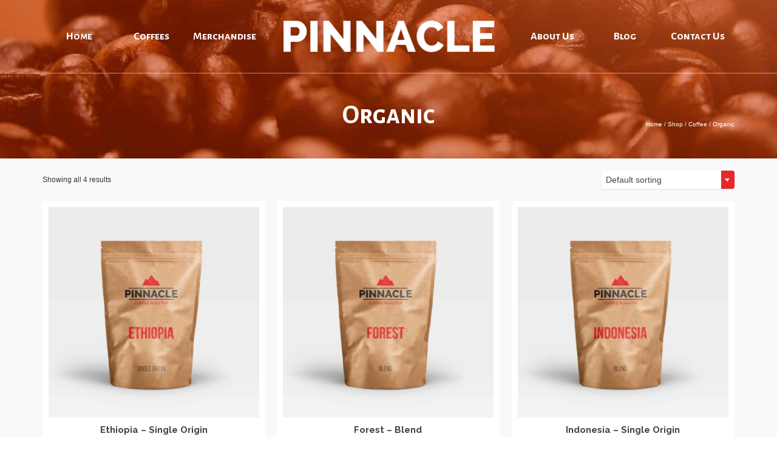

--- FILE ---
content_type: text/html; charset=UTF-8
request_url: https://demos.kadencewp.com/pinnacle-premium-2/product-category/coffee/organic-coffee/
body_size: 12788
content:
<!DOCTYPE html>
<!--[if lt IE 7]>      <html class="no-js lt-ie9 lt-ie8 lt-ie7" lang="en" itemscope="itemscope" itemtype="http://schema.org/WebPage"> <![endif]-->
<!--[if IE 7]>         <html class="no-js lt-ie9 lt-ie8" lang="en" itemscope="itemscope" itemtype="http://schema.org/WebPage"> <![endif]-->
<!--[if IE 8]>         <html class="no-js lt-ie9" lang="en" itemscope="itemscope" itemtype="http://schema.org/WebPage"> <![endif]-->
<!--[if gt IE 8]><!--> <html class="no-js" lang="en" itemscope="itemscope" itemtype="http://schema.org/WebPage"> <!--<![endif]-->
<head>
	<meta charset="UTF-8">
	<link rel="profile" href="https://gmpg.org/xfn/11">
	<meta name="viewport" content="width=device-width, initial-scale=1.0">
	<meta http-equiv="X-UA-Compatible" content="IE=edge">
	<title>Organic &#8211; Pinnacle</title>
<meta name='robots' content='max-image-preview:large' />
	<style>img:is([sizes="auto" i], [sizes^="auto," i]) { contain-intrinsic-size: 3000px 1500px }</style>
	<link rel="shortcut icon" type="image/x-icon" href="https://demos.kadencewp.com/pinnacle-premium-2/wp-content/uploads/sites/43/2014/09/favicon.png" /><link rel='dns-prefetch' href='//fonts.googleapis.com' />
<link rel="alternate" type="application/rss+xml" title="Pinnacle &raquo; Feed" href="https://demos.kadencewp.com/pinnacle-premium-2/feed/" />
<link rel="alternate" type="application/rss+xml" title="Pinnacle &raquo; Comments Feed" href="https://demos.kadencewp.com/pinnacle-premium-2/comments/feed/" />
<link rel="alternate" type="application/rss+xml" title="Pinnacle &raquo; Organic Category Feed" href="https://demos.kadencewp.com/pinnacle-premium-2/product-category/coffee/organic-coffee/feed/" />
<script type="861a90bd692be3e7da4349f0-text/javascript">
window._wpemojiSettings = {"baseUrl":"https:\/\/s.w.org\/images\/core\/emoji\/15.0.3\/72x72\/","ext":".png","svgUrl":"https:\/\/s.w.org\/images\/core\/emoji\/15.0.3\/svg\/","svgExt":".svg","source":{"concatemoji":"https:\/\/demos.kadencewp.com\/pinnacle-premium-2\/wp-includes\/js\/wp-emoji-release.min.js?ver=6.7.4"}};
/*! This file is auto-generated */
!function(i,n){var o,s,e;function c(e){try{var t={supportTests:e,timestamp:(new Date).valueOf()};sessionStorage.setItem(o,JSON.stringify(t))}catch(e){}}function p(e,t,n){e.clearRect(0,0,e.canvas.width,e.canvas.height),e.fillText(t,0,0);var t=new Uint32Array(e.getImageData(0,0,e.canvas.width,e.canvas.height).data),r=(e.clearRect(0,0,e.canvas.width,e.canvas.height),e.fillText(n,0,0),new Uint32Array(e.getImageData(0,0,e.canvas.width,e.canvas.height).data));return t.every(function(e,t){return e===r[t]})}function u(e,t,n){switch(t){case"flag":return n(e,"\ud83c\udff3\ufe0f\u200d\u26a7\ufe0f","\ud83c\udff3\ufe0f\u200b\u26a7\ufe0f")?!1:!n(e,"\ud83c\uddfa\ud83c\uddf3","\ud83c\uddfa\u200b\ud83c\uddf3")&&!n(e,"\ud83c\udff4\udb40\udc67\udb40\udc62\udb40\udc65\udb40\udc6e\udb40\udc67\udb40\udc7f","\ud83c\udff4\u200b\udb40\udc67\u200b\udb40\udc62\u200b\udb40\udc65\u200b\udb40\udc6e\u200b\udb40\udc67\u200b\udb40\udc7f");case"emoji":return!n(e,"\ud83d\udc26\u200d\u2b1b","\ud83d\udc26\u200b\u2b1b")}return!1}function f(e,t,n){var r="undefined"!=typeof WorkerGlobalScope&&self instanceof WorkerGlobalScope?new OffscreenCanvas(300,150):i.createElement("canvas"),a=r.getContext("2d",{willReadFrequently:!0}),o=(a.textBaseline="top",a.font="600 32px Arial",{});return e.forEach(function(e){o[e]=t(a,e,n)}),o}function t(e){var t=i.createElement("script");t.src=e,t.defer=!0,i.head.appendChild(t)}"undefined"!=typeof Promise&&(o="wpEmojiSettingsSupports",s=["flag","emoji"],n.supports={everything:!0,everythingExceptFlag:!0},e=new Promise(function(e){i.addEventListener("DOMContentLoaded",e,{once:!0})}),new Promise(function(t){var n=function(){try{var e=JSON.parse(sessionStorage.getItem(o));if("object"==typeof e&&"number"==typeof e.timestamp&&(new Date).valueOf()<e.timestamp+604800&&"object"==typeof e.supportTests)return e.supportTests}catch(e){}return null}();if(!n){if("undefined"!=typeof Worker&&"undefined"!=typeof OffscreenCanvas&&"undefined"!=typeof URL&&URL.createObjectURL&&"undefined"!=typeof Blob)try{var e="postMessage("+f.toString()+"("+[JSON.stringify(s),u.toString(),p.toString()].join(",")+"));",r=new Blob([e],{type:"text/javascript"}),a=new Worker(URL.createObjectURL(r),{name:"wpTestEmojiSupports"});return void(a.onmessage=function(e){c(n=e.data),a.terminate(),t(n)})}catch(e){}c(n=f(s,u,p))}t(n)}).then(function(e){for(var t in e)n.supports[t]=e[t],n.supports.everything=n.supports.everything&&n.supports[t],"flag"!==t&&(n.supports.everythingExceptFlag=n.supports.everythingExceptFlag&&n.supports[t]);n.supports.everythingExceptFlag=n.supports.everythingExceptFlag&&!n.supports.flag,n.DOMReady=!1,n.readyCallback=function(){n.DOMReady=!0}}).then(function(){return e}).then(function(){var e;n.supports.everything||(n.readyCallback(),(e=n.source||{}).concatemoji?t(e.concatemoji):e.wpemoji&&e.twemoji&&(t(e.twemoji),t(e.wpemoji)))}))}((window,document),window._wpemojiSettings);
</script>
<style id='wp-emoji-styles-inline-css'>

	img.wp-smiley, img.emoji {
		display: inline !important;
		border: none !important;
		box-shadow: none !important;
		height: 1em !important;
		width: 1em !important;
		margin: 0 0.07em !important;
		vertical-align: -0.1em !important;
		background: none !important;
		padding: 0 !important;
	}
</style>
<link rel='stylesheet' id='wp-block-library-css' href='https://demos.kadencewp.com/pinnacle-premium-2/wp-includes/css/dist/block-library/style.min.css?ver=6.7.4' media='all' />
<style id='classic-theme-styles-inline-css'>
/*! This file is auto-generated */
.wp-block-button__link{color:#fff;background-color:#32373c;border-radius:9999px;box-shadow:none;text-decoration:none;padding:calc(.667em + 2px) calc(1.333em + 2px);font-size:1.125em}.wp-block-file__button{background:#32373c;color:#fff;text-decoration:none}
</style>
<style id='global-styles-inline-css'>
:root{--wp--preset--aspect-ratio--square: 1;--wp--preset--aspect-ratio--4-3: 4/3;--wp--preset--aspect-ratio--3-4: 3/4;--wp--preset--aspect-ratio--3-2: 3/2;--wp--preset--aspect-ratio--2-3: 2/3;--wp--preset--aspect-ratio--16-9: 16/9;--wp--preset--aspect-ratio--9-16: 9/16;--wp--preset--color--black: #000;--wp--preset--color--cyan-bluish-gray: #abb8c3;--wp--preset--color--white: #fff;--wp--preset--color--pale-pink: #f78da7;--wp--preset--color--vivid-red: #cf2e2e;--wp--preset--color--luminous-vivid-orange: #ff6900;--wp--preset--color--luminous-vivid-amber: #fcb900;--wp--preset--color--light-green-cyan: #7bdcb5;--wp--preset--color--vivid-green-cyan: #00d084;--wp--preset--color--pale-cyan-blue: #8ed1fc;--wp--preset--color--vivid-cyan-blue: #0693e3;--wp--preset--color--vivid-purple: #9b51e0;--wp--preset--color--pinnacle-primary: #e72828;--wp--preset--color--pinnacle-primary-light: #ec5353;--wp--preset--color--very-light-gray: #eee;--wp--preset--color--very-dark-gray: #444;--wp--preset--gradient--vivid-cyan-blue-to-vivid-purple: linear-gradient(135deg,rgba(6,147,227,1) 0%,rgb(155,81,224) 100%);--wp--preset--gradient--light-green-cyan-to-vivid-green-cyan: linear-gradient(135deg,rgb(122,220,180) 0%,rgb(0,208,130) 100%);--wp--preset--gradient--luminous-vivid-amber-to-luminous-vivid-orange: linear-gradient(135deg,rgba(252,185,0,1) 0%,rgba(255,105,0,1) 100%);--wp--preset--gradient--luminous-vivid-orange-to-vivid-red: linear-gradient(135deg,rgba(255,105,0,1) 0%,rgb(207,46,46) 100%);--wp--preset--gradient--very-light-gray-to-cyan-bluish-gray: linear-gradient(135deg,rgb(238,238,238) 0%,rgb(169,184,195) 100%);--wp--preset--gradient--cool-to-warm-spectrum: linear-gradient(135deg,rgb(74,234,220) 0%,rgb(151,120,209) 20%,rgb(207,42,186) 40%,rgb(238,44,130) 60%,rgb(251,105,98) 80%,rgb(254,248,76) 100%);--wp--preset--gradient--blush-light-purple: linear-gradient(135deg,rgb(255,206,236) 0%,rgb(152,150,240) 100%);--wp--preset--gradient--blush-bordeaux: linear-gradient(135deg,rgb(254,205,165) 0%,rgb(254,45,45) 50%,rgb(107,0,62) 100%);--wp--preset--gradient--luminous-dusk: linear-gradient(135deg,rgb(255,203,112) 0%,rgb(199,81,192) 50%,rgb(65,88,208) 100%);--wp--preset--gradient--pale-ocean: linear-gradient(135deg,rgb(255,245,203) 0%,rgb(182,227,212) 50%,rgb(51,167,181) 100%);--wp--preset--gradient--electric-grass: linear-gradient(135deg,rgb(202,248,128) 0%,rgb(113,206,126) 100%);--wp--preset--gradient--midnight: linear-gradient(135deg,rgb(2,3,129) 0%,rgb(40,116,252) 100%);--wp--preset--font-size--small: 13px;--wp--preset--font-size--medium: 20px;--wp--preset--font-size--large: 36px;--wp--preset--font-size--x-large: 42px;--wp--preset--font-family--inter: "Inter", sans-serif;--wp--preset--font-family--cardo: Cardo;--wp--preset--spacing--20: 0.44rem;--wp--preset--spacing--30: 0.67rem;--wp--preset--spacing--40: 1rem;--wp--preset--spacing--50: 1.5rem;--wp--preset--spacing--60: 2.25rem;--wp--preset--spacing--70: 3.38rem;--wp--preset--spacing--80: 5.06rem;--wp--preset--shadow--natural: 6px 6px 9px rgba(0, 0, 0, 0.2);--wp--preset--shadow--deep: 12px 12px 50px rgba(0, 0, 0, 0.4);--wp--preset--shadow--sharp: 6px 6px 0px rgba(0, 0, 0, 0.2);--wp--preset--shadow--outlined: 6px 6px 0px -3px rgba(255, 255, 255, 1), 6px 6px rgba(0, 0, 0, 1);--wp--preset--shadow--crisp: 6px 6px 0px rgba(0, 0, 0, 1);}:where(.is-layout-flex){gap: 0.5em;}:where(.is-layout-grid){gap: 0.5em;}body .is-layout-flex{display: flex;}.is-layout-flex{flex-wrap: wrap;align-items: center;}.is-layout-flex > :is(*, div){margin: 0;}body .is-layout-grid{display: grid;}.is-layout-grid > :is(*, div){margin: 0;}:where(.wp-block-columns.is-layout-flex){gap: 2em;}:where(.wp-block-columns.is-layout-grid){gap: 2em;}:where(.wp-block-post-template.is-layout-flex){gap: 1.25em;}:where(.wp-block-post-template.is-layout-grid){gap: 1.25em;}.has-black-color{color: var(--wp--preset--color--black) !important;}.has-cyan-bluish-gray-color{color: var(--wp--preset--color--cyan-bluish-gray) !important;}.has-white-color{color: var(--wp--preset--color--white) !important;}.has-pale-pink-color{color: var(--wp--preset--color--pale-pink) !important;}.has-vivid-red-color{color: var(--wp--preset--color--vivid-red) !important;}.has-luminous-vivid-orange-color{color: var(--wp--preset--color--luminous-vivid-orange) !important;}.has-luminous-vivid-amber-color{color: var(--wp--preset--color--luminous-vivid-amber) !important;}.has-light-green-cyan-color{color: var(--wp--preset--color--light-green-cyan) !important;}.has-vivid-green-cyan-color{color: var(--wp--preset--color--vivid-green-cyan) !important;}.has-pale-cyan-blue-color{color: var(--wp--preset--color--pale-cyan-blue) !important;}.has-vivid-cyan-blue-color{color: var(--wp--preset--color--vivid-cyan-blue) !important;}.has-vivid-purple-color{color: var(--wp--preset--color--vivid-purple) !important;}.has-black-background-color{background-color: var(--wp--preset--color--black) !important;}.has-cyan-bluish-gray-background-color{background-color: var(--wp--preset--color--cyan-bluish-gray) !important;}.has-white-background-color{background-color: var(--wp--preset--color--white) !important;}.has-pale-pink-background-color{background-color: var(--wp--preset--color--pale-pink) !important;}.has-vivid-red-background-color{background-color: var(--wp--preset--color--vivid-red) !important;}.has-luminous-vivid-orange-background-color{background-color: var(--wp--preset--color--luminous-vivid-orange) !important;}.has-luminous-vivid-amber-background-color{background-color: var(--wp--preset--color--luminous-vivid-amber) !important;}.has-light-green-cyan-background-color{background-color: var(--wp--preset--color--light-green-cyan) !important;}.has-vivid-green-cyan-background-color{background-color: var(--wp--preset--color--vivid-green-cyan) !important;}.has-pale-cyan-blue-background-color{background-color: var(--wp--preset--color--pale-cyan-blue) !important;}.has-vivid-cyan-blue-background-color{background-color: var(--wp--preset--color--vivid-cyan-blue) !important;}.has-vivid-purple-background-color{background-color: var(--wp--preset--color--vivid-purple) !important;}.has-black-border-color{border-color: var(--wp--preset--color--black) !important;}.has-cyan-bluish-gray-border-color{border-color: var(--wp--preset--color--cyan-bluish-gray) !important;}.has-white-border-color{border-color: var(--wp--preset--color--white) !important;}.has-pale-pink-border-color{border-color: var(--wp--preset--color--pale-pink) !important;}.has-vivid-red-border-color{border-color: var(--wp--preset--color--vivid-red) !important;}.has-luminous-vivid-orange-border-color{border-color: var(--wp--preset--color--luminous-vivid-orange) !important;}.has-luminous-vivid-amber-border-color{border-color: var(--wp--preset--color--luminous-vivid-amber) !important;}.has-light-green-cyan-border-color{border-color: var(--wp--preset--color--light-green-cyan) !important;}.has-vivid-green-cyan-border-color{border-color: var(--wp--preset--color--vivid-green-cyan) !important;}.has-pale-cyan-blue-border-color{border-color: var(--wp--preset--color--pale-cyan-blue) !important;}.has-vivid-cyan-blue-border-color{border-color: var(--wp--preset--color--vivid-cyan-blue) !important;}.has-vivid-purple-border-color{border-color: var(--wp--preset--color--vivid-purple) !important;}.has-vivid-cyan-blue-to-vivid-purple-gradient-background{background: var(--wp--preset--gradient--vivid-cyan-blue-to-vivid-purple) !important;}.has-light-green-cyan-to-vivid-green-cyan-gradient-background{background: var(--wp--preset--gradient--light-green-cyan-to-vivid-green-cyan) !important;}.has-luminous-vivid-amber-to-luminous-vivid-orange-gradient-background{background: var(--wp--preset--gradient--luminous-vivid-amber-to-luminous-vivid-orange) !important;}.has-luminous-vivid-orange-to-vivid-red-gradient-background{background: var(--wp--preset--gradient--luminous-vivid-orange-to-vivid-red) !important;}.has-very-light-gray-to-cyan-bluish-gray-gradient-background{background: var(--wp--preset--gradient--very-light-gray-to-cyan-bluish-gray) !important;}.has-cool-to-warm-spectrum-gradient-background{background: var(--wp--preset--gradient--cool-to-warm-spectrum) !important;}.has-blush-light-purple-gradient-background{background: var(--wp--preset--gradient--blush-light-purple) !important;}.has-blush-bordeaux-gradient-background{background: var(--wp--preset--gradient--blush-bordeaux) !important;}.has-luminous-dusk-gradient-background{background: var(--wp--preset--gradient--luminous-dusk) !important;}.has-pale-ocean-gradient-background{background: var(--wp--preset--gradient--pale-ocean) !important;}.has-electric-grass-gradient-background{background: var(--wp--preset--gradient--electric-grass) !important;}.has-midnight-gradient-background{background: var(--wp--preset--gradient--midnight) !important;}.has-small-font-size{font-size: var(--wp--preset--font-size--small) !important;}.has-medium-font-size{font-size: var(--wp--preset--font-size--medium) !important;}.has-large-font-size{font-size: var(--wp--preset--font-size--large) !important;}.has-x-large-font-size{font-size: var(--wp--preset--font-size--x-large) !important;}
:where(.wp-block-post-template.is-layout-flex){gap: 1.25em;}:where(.wp-block-post-template.is-layout-grid){gap: 1.25em;}
:where(.wp-block-columns.is-layout-flex){gap: 2em;}:where(.wp-block-columns.is-layout-grid){gap: 2em;}
:root :where(.wp-block-pullquote){font-size: 1.5em;line-height: 1.6;}
</style>
<style id='woocommerce-inline-inline-css'>
.woocommerce form .form-row .required { visibility: visible; }
</style>
<style id='kadence-blocks-global-variables-inline-css'>
:root {--global-kb-font-size-sm:clamp(0.8rem, 0.73rem + 0.217vw, 0.9rem);--global-kb-font-size-md:clamp(1.1rem, 0.995rem + 0.326vw, 1.25rem);--global-kb-font-size-lg:clamp(1.75rem, 1.576rem + 0.543vw, 2rem);--global-kb-font-size-xl:clamp(2.25rem, 1.728rem + 1.63vw, 3rem);--global-kb-font-size-xxl:clamp(2.5rem, 1.456rem + 3.26vw, 4rem);--global-kb-font-size-xxxl:clamp(2.75rem, 0.489rem + 7.065vw, 6rem);}:root {--global-palette1: #3182CE;--global-palette2: #2B6CB0;--global-palette3: #1A202C;--global-palette4: #2D3748;--global-palette5: #4A5568;--global-palette6: #718096;--global-palette7: #EDF2F7;--global-palette8: #F7FAFC;--global-palette9: #ffffff;}
</style>
<link rel='stylesheet' id='kadence_slider_css-css' href='https://demos.kadencewp.com/pinnacle-premium-2/wp-content/plugins/kadence-slider/css/ksp.css?ver=2.3.4' media='all' />
<link rel='stylesheet' id='pinnacle_theme-css' href='https://demos.kadencewp.com/pinnacle-premium-2/wp-content/themes/pinnacle_premium/assets/css/pinnacle.css?ver=2.5.8' media='all' />
<link rel='stylesheet' id='pinnacle_skin-css' href='https://demos.kadencewp.com/pinnacle-premium-2/wp-content/themes/pinnacle_premium/assets/css/skins/default.css' media='all' />
<link rel='stylesheet' id='redux-google-fonts-pinnacle-css' href='https://fonts.googleapis.com/css?family=Raleway%3A400%2C700%7CAlegreya+Sans+SC%3A100%2C300%2C400%2C500%2C700%2C800%2C900%2C100italic%2C300italic%2C400italic%2C500italic%2C700italic%2C800italic%2C900italic&#038;subset=latin&#038;ver=6.7.4' media='all' />
<link rel='stylesheet' id='redux-google-fonts-kadence_slider-css' href='https://fonts.googleapis.com/css?family=Raleway%3A800%2C600%2C400%2C300%2C200&#038;ver=6.7.4' media='all' />
<script src="https://demos.kadencewp.com/pinnacle-premium-2/wp-includes/js/jquery/jquery.min.js?ver=3.7.1" id="jquery-core-js" type="861a90bd692be3e7da4349f0-text/javascript"></script>
<script src="https://demos.kadencewp.com/pinnacle-premium-2/wp-includes/js/jquery/jquery-migrate.min.js?ver=3.4.1" id="jquery-migrate-js" type="861a90bd692be3e7da4349f0-text/javascript"></script>
<script src="https://demos.kadencewp.com/pinnacle-premium-2/wp-content/plugins/woocommerce/assets/js/jquery-blockui/jquery.blockUI.min.js?ver=2.7.0-wc.9.4.4" id="jquery-blockui-js" defer data-wp-strategy="defer" type="861a90bd692be3e7da4349f0-text/javascript"></script>
<script id="wc-add-to-cart-js-extra" type="861a90bd692be3e7da4349f0-text/javascript">
var wc_add_to_cart_params = {"ajax_url":"\/pinnacle-premium-2\/wp-admin\/admin-ajax.php","wc_ajax_url":"\/pinnacle-premium-2\/?wc-ajax=%%endpoint%%","i18n_view_cart":"View cart","cart_url":"https:\/\/demos.kadencewp.com\/pinnacle-premium-2\/cart\/","is_cart":"","cart_redirect_after_add":"no"};
</script>
<script src="https://demos.kadencewp.com/pinnacle-premium-2/wp-content/plugins/woocommerce/assets/js/frontend/add-to-cart.min.js?ver=9.4.4" id="wc-add-to-cart-js" defer data-wp-strategy="defer" type="861a90bd692be3e7da4349f0-text/javascript"></script>
<script src="https://demos.kadencewp.com/pinnacle-premium-2/wp-content/plugins/woocommerce/assets/js/js-cookie/js.cookie.min.js?ver=2.1.4-wc.9.4.4" id="js-cookie-js" defer data-wp-strategy="defer" type="861a90bd692be3e7da4349f0-text/javascript"></script>
<script id="woocommerce-js-extra" type="861a90bd692be3e7da4349f0-text/javascript">
var woocommerce_params = {"ajax_url":"\/pinnacle-premium-2\/wp-admin\/admin-ajax.php","wc_ajax_url":"\/pinnacle-premium-2\/?wc-ajax=%%endpoint%%"};
</script>
<script src="https://demos.kadencewp.com/pinnacle-premium-2/wp-content/plugins/woocommerce/assets/js/frontend/woocommerce.min.js?ver=9.4.4" id="woocommerce-js" defer data-wp-strategy="defer" type="861a90bd692be3e7da4349f0-text/javascript"></script>
<link rel="https://api.w.org/" href="https://demos.kadencewp.com/pinnacle-premium-2/wp-json/" /><link rel="alternate" title="JSON" type="application/json" href="https://demos.kadencewp.com/pinnacle-premium-2/wp-json/wp/v2/product_cat/39" /><link rel="EditURI" type="application/rsd+xml" title="RSD" href="https://demos.kadencewp.com/pinnacle-premium-2/xmlrpc.php?rsd" />

<script type="861a90bd692be3e7da4349f0-text/javascript">var light_error = "The Image could not be loaded.", light_of = "%curr% of %total%", light_load = "Loading...";</script><style type="text/css" id="kt-custom-css">#kad-banner #topbar .topbarsociallinks li a {font-size:14px;}.trans-header #pageheader {padding-top:120px;}.headerfont, .tp-caption, .yith-wcan-list li, .yith-wcan .yith-wcan-reset-navigation, ul.yith-wcan-label li a, .product_item .price {font-family:Alegreya Sans SC;} .topbarmenu ul li {font-family:Alegreya Sans SC;} #kadbreadcrumbs {font-family:Arial, Helvetica, sans-serif;}a:hover, .has-pinnacle-primary-light-color {color: #ec5353;} 
.kad-btn-primary:hover, .login .form-row .button:hover, #payment #place_order:hover, .yith-wcan .yith-wcan-reset-navigation:hover, .widget_shopping_cart_content .checkout:hover, .woocommerce-message .button:hover, #commentform .form-submit #submit:hover, .wpcf7 input.wpcf7-submit:hover, .widget_layered_nav_filters ul li a:hover, table.shop_table td.actions .checkout-button.button:hover, .product_item.hidetheaction:hover .add_to_cart_button, .kad-btn-primary:hover, input[type="submit"].button:hover, .single_add_to_cart_button:hover, .order-actions .button:hover, .woocommerce-message .button:hover,  #kad-top-cart-popup .buttons .button.checkout:hover, #kad-head-cart-popup .buttons .button.checkout:hover, #kad-mobile-menu-cart-popup .buttons .button.checkout:hover, #commentform .form-submit #submit:hover, .checkout-button:hover, #payment #place_order:hover, .widget_shopping_cart_content .checkout:hover, .cart-collaterals .shipping_calculator .button:hover, .yith-wcan .yith-wcan-reset-navigation:hover, .login .form-row .button:hover, .post-password-form input[type="submit"]:hover, table.shop_table td.actions .checkout-button.button:hover .widget_layered_nav ul li.chosen a:hover, .checkout-button:hover, .order-actions .button:hover, input[type="submit"].button:hover, .product_item.hidetheaction:hover .kad_add_to_cart, .product_item.hidetheaction:hover a.button, .post-password-form input[type="submit"]:hover, .return-to-shop a.wc-backward:hover, .has-pinnacle-primary-light-background-color {background: #ec5353;}.titleclass {background:#424242;}.kt-home-call-to-action {padding:20px 0;}.kt-call-sitewide-to-action {padding:30px 0;}.home-message:hover {background-color:#e72828; background-color: rgba(231, 40, 40, 0.6);}
nav.woocommerce-pagination ul li a:hover, .wp-pagenavi a:hover, .woocommerce-info, .panel-heading .accordion-toggle, .variations .kad_radio_variations label:hover, .variations .kad_radio_variations label.selectedValue,.variations .kad_radio_variations label:hover {border-color: #e72828;}
a, .product_price ins .amount, .price ins .amount, .price ins, .color_primary, .postedinbottom a:hover, .footerclass a:hover, .posttags a:hover, .subhead a:hover, .nav-trigger-case:hover .kad-menu-name, .star-rating, .kad-btn-border-white:hover, .tp-caption .kad-btn-border-white:hover, .woocommerce-info:before, .nav-trigger-case:hover .kad-navbtn, #wp-calendar a, .widget_categories .widget-inner .cat-item a:hover, .widget_archive li a:hover, .widget_nav_menu li a:hover,.widget_recent_entries li a:hover, .widget_pages li a:hover, .product-categories li a:hover, .product-categories li a:hover, .has-pinnacle-primary-color {color: #e72828;}
.widget_price_filter .ui-slider .ui-slider-handle, .kt-page-pagnation a:hover, .kt-page-pagnation > span, .product_item .kad_add_to_cart:hover, .product_item.hidetheaction:hover a.button:hover, .product_item a.button:hover, .product_item.hidetheaction:hover .kad_add_to_cart:hover, .kad-btn-primary, html .woocommerce-page .widget_layered_nav ul.yith-wcan-label li a:hover, html .woocommerce-page .widget_layered_nav ul.yith-wcan-label li.chosen a, nav.woocommerce-pagination ul li span.current, nav.woocommerce-pagination ul li a:hover, .woocommerce-message .button, .widget_layered_nav_filters ul li a, .widget_layered_nav ul li.chosen a, .wpcf7 input.wpcf7-submit, .yith-wcan .yith-wcan-reset-navigation, .panel-heading .accordion-toggle, .nav-tabs li.active, .menu-cart-btn .kt-cart-total, .form-search .search-icon, .product_item .add_to_cart_button:hover, div.product .woocommerce-tabs ul.tabs li.active, #containerfooter .menu li a:hover, .bg_primary, p.demo_store, #commentform .form-submit #submit, .kad-hover-bg-primary:hover, .widget_shopping_cart_content .checkout, .product_item.hidetheaction:hover .add_to_cart_button:hover, .productnav a:hover, .kad-btn-primary, .single_add_to_cart_button, #commentform .form-submit #submit, #payment #place_order, .yith-wcan .yith-wcan-reset-navigation, .checkout-button, .widget_shopping_cart_content .checkout, .cart-collaterals .shipping_calculator .button, .login .form-row .button, .order-actions .button, input[type="submit"].button, .post-password-form input[type="submit"], #kad-top-cart-popup .button.checkout, #kad-head-cart-popup .button.checkout, #kad-mobile-menu-cart-popup .button.checkout, table.shop_table td.actions .checkout-button.button, .select2-container .select2-choice .select2-arrow, .woocommerce span.onsale, span.onsale, .woocommerce #carouselcontainer span.onsale, #filters li a.selected, #filters li a:hover, .p_primarystyle .portfolio-hoverover, .woocommerce-message, .woocommerce-error, a.added_to_cart:hover, .cart-collaterals .cart_totals tr.order-total, .cart-collaterals .shipping_calculator h2 a:hover, .top-menu-cart-btn .kt-cart-total, #topbar ul.sf-menu li a:hover, .topbarmenu ul.sf-menu li.sf-dropdown:hover, .topbarsociallinks li a:hover, #topbar .nav-trigger-case .kad-navbtn:hover, .top-menu-search-btn:hover, .top-search-btn.collapsed:hover, .top-menu-cart-btn:hover, .top-cart-btn.collapsed:hover, .wp-pagenavi .current, .wp-pagenavi a:hover, .login .form-row .button, .post-password-form input[type="submit"], .kad-post-navigation .kad-previous-link a:hover span, .kad-post-navigation .kad-next-link a:hover span, .select2-results .select2-highlighted, .variations .kad_radio_variations label.selectedValue, #payment #place_order, .checkout-button, input[type="submit"].button, .order-actions .button, .productnav a:hover, #nav-main ul.sf-menu ul li a:hover, #nav-main ul.sf-menu ul li.current-menu-item a, .woocommerce-checkout .chosen-container .chosen-results li.highlighted, .return-to-shop a.wc-backward, .home-iconmenu .home-icon-item:hover i, .home-iconmenu .home-icon-item:hover h4:after, .home-iconmenu .home-icon-item:hover .kad-btn-primary, .image_menu_hover_class, .kad-icon-box:hover h4:after, .kad-icon-box:hover h3:after, .kad-icon-box:hover i, .kad-icon-box:hover .kad-btn-primary, .select2-container--default .select2-selection--single .select2-selection__arrow, .select2-container--default .select2-results__option--highlighted[aria-selected], .has-pinnacle-primary-background-color {background: #e72828;}@media (-webkit-min-device-pixel-ratio: 2), (min-resolution: 192dpi) {body #kad-banner #logo .kad-standard-logo, .trans-header .is-sticky #kad-banner #logo .kad-standard-logo {background-image: url("https://demos.kadencewp.com/pinnacle-premium-2/wp-content/uploads/sites/43/2014/10/simple_logo_black_lg.png") !important;} } @media (-webkit-min-device-pixel-ratio: 2), (min-resolution: 192dpi) { .trans-header #kad-banner #logo .kad-standard-logo-tranbg {background-image:url("https://demos.kadencewp.com/pinnacle-premium-2/wp-content/uploads/sites/43/2014/10/simple_logo_white_lg.png") !important;}}.product_item .product_details h5 {min-height:50px;}@media (max-width: 767px) {#topbar{display:none; height: 0px !important;}}#ascrail2000 {background-color: transparent;}.none-trans-header .nav-trigger-case.collapsed .kad-navbtn, .is-sticky .nav-trigger-case.collapsed .kad-navbtn {color:#444444;}.kad-header-style-basic #nav-main ul.sf-menu > li > a, .kad-header-style-basic #kad-shrinkheader #mobile-nav-trigger a {line-height:120px; }.kad-btn.headerfont {
font-weight: 700; 
font-size: 16px;
}
.product_value .select2-container {
background: #f2f2f2;
}
.product_value .select2-container .select2-choice {
line-height: 40px;
box-shadow: inset 0 1px 3px rgba(0,0,0,.1);
-moz-box-shadow:inset 0 1px 3px rgba(0,0,0,.1);
-webkit-box-shadow: inset 0 1px 3px rgba(0,0,0,.1);
-o-box-shadow:inset 0 1px 3px rgba(0,0,0,.1);
}
.footernav ul li {
list-style: none;
float: none;
display: inline-block;
}
.footernav ul {
margin: 0 auto;
float: none;
padding: 0;
}
.footernav {
float: none;
text-align: center;
}
.footercredits p {
text-align: center;
}
.sliderclass {
background: #444;
}
.seq-preloader {
    background:transparent !important;
}</style>	<noscript><style>.woocommerce-product-gallery{ opacity: 1 !important; }</style></noscript>
	<!--[if lt IE 9]>
<script src="https://demos.kadencewp.com/pinnacle-premium-2/wp-content/themes/pinnacle_premium/assets/js/vendor/respond.min.js"></script>
<![endif]-->
    <!-- Google Analytics -->
<script type="861a90bd692be3e7da4349f0-text/javascript">
(function(i,s,o,g,r,a,m){i['GoogleAnalyticsObject']=r;i[r]=i[r]||function(){
(i[r].q=i[r].q||[]).push(arguments)},i[r].l=1*new Date();a=s.createElement(o),
m=s.getElementsByTagName(o)[0];a.async=1;a.src=g;m.parentNode.insertBefore(a,m)
})(window,document,'script','//www.google-analytics.com/analytics.js','ga');

ga('create', 'UA-54510063-1', 'auto');
ga('send', 'pageview');
</script>
<!-- End Google Analytics -->
  <style class='wp-fonts-local'>
@font-face{font-family:Inter;font-style:normal;font-weight:300 900;font-display:fallback;src:url('https://demos.kadencewp.com/pinnacle-premium-2/wp-content/plugins/woocommerce/assets/fonts/Inter-VariableFont_slnt,wght.woff2') format('woff2');font-stretch:normal;}
@font-face{font-family:Cardo;font-style:normal;font-weight:400;font-display:fallback;src:url('https://demos.kadencewp.com/pinnacle-premium-2/wp-content/plugins/woocommerce/assets/fonts/cardo_normal_400.woff2') format('woff2');}
</style>
<style type="text/css" title="dynamic-css" class="options-output">.kad-primary-nav ul.sf-menu a,.nav-trigger-case.collapsed .kad-navbtn{color:#ffffff;}.sticky-wrapper #logo a.brand, .trans-header #logo a.brand{color:#ffffff;}.is-sticky header #logo a.brand,.logofont,.none-trans-header header #logo a.brand,header #logo a.brand{font-family:Raleway;font-weight:400;font-style:normal;color:#444444;font-size:32px;}.titleclass{background-color:#424242;background-repeat:no-repeat;background-size:cover;background-attachment:scroll;background-position:center center;background-image:url('https://demos.kadencewp.com/pinnacle-premium-2/wp-content/uploads/sites/43/2014/11/slide_01b.jpg');}.titleclass .header-color-overlay{background:transparent;}.titleclass h1{color:#ffffff;}.titleclass .subtitle{color:#ffffff;}.home_titleclass{background-color:#dd9933;}.product_item .product_details h5, .product-category.grid_item a h5{font-family:Raleway;line-height:20px;font-weight:700;font-style:normal;font-size:15px;}.footerclass{background-color:#444444;}h1{font-family:"Alegreya Sans SC";line-height:50px;font-weight:700;font-style:normal;font-size:44px;}h2{font-family:"Alegreya Sans SC";line-height:40px;font-weight:300;font-style:normal;font-size:32px;}h3{font-family:"Alegreya Sans SC";line-height:40px;font-weight:500;font-style:normal;font-size:26px;}h4{font-family:"Alegreya Sans SC";line-height:34px;font-weight:400;font-style:normal;font-size:24px;}h5{font-family:"Alegreya Sans SC";line-height:26px;font-weight:900;font-style:normal;font-size:18px;}.subtitle{font-family:"Alegreya Sans SC";line-height:22px;font-weight:300;font-style:normal;font-size:16px;}body{font-family:Arial, Helvetica, sans-serif;line-height:20px;font-weight:400;font-style:normal;font-size:14px;}.is-sticky .kad-primary-nav ul.sf-menu a, ul.sf-menu a, .none-trans-header .kad-primary-nav ul.sf-menu a{font-family:"Alegreya Sans SC";font-weight:700;font-style:normal;color:#444444;font-size:18px;}.kad-header-style-basic .kad-primary-nav ul.sf-menu ul li a{font-size:13px;}.kad-nav-inner .kad-mnav, .kad-mobile-nav .kad-nav-inner li a, .kad-mobile-nav .kad-nav-inner li .kad-submenu-accordion{font-family:Raleway;line-height:20px;font-weight:400;font-style:normal;font-size:16px;}#topbar ul.sf-menu > li > a, #topbar .top-menu-cart-btn, #topbar .top-menu-search-btn, #topbar .nav-trigger-case .kad-navbtn, #topbar .topbarsociallinks li a{font-family:Raleway;font-weight:400;font-style:normal;font-size:11px;}</style><script data-cfasync="false" nonce="48d877e3-67c3-4959-8f59-7f1bbfa5b7a5">try{(function(w,d){!function(j,k,l,m){if(j.zaraz)console.error("zaraz is loaded twice");else{j[l]=j[l]||{};j[l].executed=[];j.zaraz={deferred:[],listeners:[]};j.zaraz._v="5874";j.zaraz._n="48d877e3-67c3-4959-8f59-7f1bbfa5b7a5";j.zaraz.q=[];j.zaraz._f=function(n){return async function(){var o=Array.prototype.slice.call(arguments);j.zaraz.q.push({m:n,a:o})}};for(const p of["track","set","ecommerce","debug"])j.zaraz[p]=j.zaraz._f(p);j.zaraz.init=()=>{var q=k.getElementsByTagName(m)[0],r=k.createElement(m),s=k.getElementsByTagName("title")[0];s&&(j[l].t=k.getElementsByTagName("title")[0].text);j[l].x=Math.random();j[l].w=j.screen.width;j[l].h=j.screen.height;j[l].j=j.innerHeight;j[l].e=j.innerWidth;j[l].l=j.location.href;j[l].r=k.referrer;j[l].k=j.screen.colorDepth;j[l].n=k.characterSet;j[l].o=(new Date).getTimezoneOffset();if(j.dataLayer)for(const t of Object.entries(Object.entries(dataLayer).reduce((u,v)=>({...u[1],...v[1]}),{})))zaraz.set(t[0],t[1],{scope:"page"});j[l].q=[];for(;j.zaraz.q.length;){const w=j.zaraz.q.shift();j[l].q.push(w)}r.defer=!0;for(const x of[localStorage,sessionStorage])Object.keys(x||{}).filter(z=>z.startsWith("_zaraz_")).forEach(y=>{try{j[l]["z_"+y.slice(7)]=JSON.parse(x.getItem(y))}catch{j[l]["z_"+y.slice(7)]=x.getItem(y)}});r.referrerPolicy="origin";r.src="/cdn-cgi/zaraz/s.js?z="+btoa(encodeURIComponent(JSON.stringify(j[l])));q.parentNode.insertBefore(r,q)};["complete","interactive"].includes(k.readyState)?zaraz.init():j.addEventListener("DOMContentLoaded",zaraz.init)}}(w,d,"zarazData","script");window.zaraz._p=async d$=>new Promise(ea=>{if(d$){d$.e&&d$.e.forEach(eb=>{try{const ec=d.querySelector("script[nonce]"),ed=ec?.nonce||ec?.getAttribute("nonce"),ee=d.createElement("script");ed&&(ee.nonce=ed);ee.innerHTML=eb;ee.onload=()=>{d.head.removeChild(ee)};d.head.appendChild(ee)}catch(ef){console.error(`Error executing script: ${eb}\n`,ef)}});Promise.allSettled((d$.f||[]).map(eg=>fetch(eg[0],eg[1])))}ea()});zaraz._p({"e":["(function(w,d){})(window,document)"]});})(window,document)}catch(e){throw fetch("/cdn-cgi/zaraz/t"),e;};</script></head>
<body class="archive tax-product_cat term-organic-coffee term-39 theme-pinnacle_premium woocommerce woocommerce-page woocommerce-no-js wide trans-header stickyheader kt-woo-spinners not_ie" data-smooth-scrolling="2" data-smooth-scrolling-hide="0" data-jsselect="1" data-animate="1" data-sticky="1">
<div id="wrapper" class="container">
  <!--[if lt IE 8]>
	<div class="alert alert-warning">
		You are using an <strong>outdated</strong> browser. Please <a href="http://browsehappy.com/">upgrade your browser</a> to improve your experience.	</div>
  <![endif]-->
	<header id="kad-banner" class="banner headerclass kad-header-style-basic kad-header-center-logo mobile-stickyheader" data-header-shrink="1" data-mobile-sticky="1" data-pageheaderbg="1" data-header-base-height="120">

          <style type="text/css"> .kad-header-style-basic .kad-primary-nav ul.sf-menu > li > a, .kad-header-style-basic #kad-shrinkheader #mobile-nav-trigger a {line-height:120px; }  </style>
  <div id="kad-shrinkheader" class="container" style="height:120px; line-height:120px;">
    <div class="row">
    <div class="kt-menu-left col-md-4 col-sm-4 col-ss-2 kad-header-menu-left">
                              <nav id="nav-main-left" class="clearfix kad-primary-nav" role="navigation">
              <ul id="menu-leftmenu2" class="sf-menu"><li  class="menu-home menu-item-708 menu-item"><a href="https://demos.kadencewp.com/pinnacle-premium-2/"><span>Home</span></a></li>
<li  class="menu-coffees current-product_cat-ancestor menu-item-687 menu-item"><a href="https://demos.kadencewp.com/pinnacle-premium-2/product-category/coffee/"><span>Coffees</span></a></li>
<li  class="menu-merchandise menu-item-688 menu-item"><a href="https://demos.kadencewp.com/pinnacle-premium-2/product-category/merchandise/"><span>Merchandise</span></a></li>
</ul>              </nav> 
                                  </div>
          <div class="col-md-4 col-sm-8 col-ss-10 clearfix kad-header-left kad-header-logo">
            <div id="logo" class="logocase">
              <a class="brand logofont" style="height:120px; line-height:120px; display:block;" href="https://demos.kadencewp.com/pinnacle-premium-2/">
                       
                       <div id="thelogo" style="height:120px; line-height:120px;">
                       <div style="background-image: url('https://demos.kadencewp.com/pinnacle-premium-2/wp-content/uploads/sites/43/2014/10/simple_logo_black_sm.png'); max-height:120px; height:63px; width:360px;" class="kad-standard-logo kad-lg" /></div>
                        
                       <div style="background-image: url('https://demos.kadencewp.com/pinnacle-premium-2/wp-content/uploads/sites/43/2014/10/simple_logo_white_sm.png'); max-height:120px; height:63px; width:360px;" class="kad-lg kad-standard-logo-tranbg" /></div>                         </div>               </a>
           </div> <!-- Close #logo -->
       </div><!-- close col -->
       <div class="kt-menu-right col-md-4 col-sm-4 col-ss-2 kad-header-right">
                              <nav id="nav-main-right" class="clearfix kad-primary-nav">
              <ul id="menu-rightmenu2" class="sf-menu"><li  class="menu-about-us menu-item-689 menu-item"><a href="https://demos.kadencewp.com/pinnacle-premium-2/staff/"><span>About Us</span></a></li>
<li  class="menu-blog menu-item-693 menu-item"><a href="https://demos.kadencewp.com/pinnacle-premium-2/blog-grid-example/"><span>Blog</span></a></li>
<li  class="menu-contact-us menu-item-686 menu-item"><a href="https://demos.kadencewp.com/pinnacle-premium-2/contact-us/"><span>Contact Us</span></a></li>
</ul>              </nav> 
                                 <div id="mobile-nav-trigger" class="nav-trigger">
              <a class="nav-trigger-case collapsed" data-toggle="collapse" rel="nofollow" data-target=".mobile_menu_collapse">
                <div class="kad-navbtn mobileclass clearfix"><i class="kt-icon-menu3"></i></div>
              </a>
            </div>
                                </div> <!-- Close col -->       
    </div> <!-- Close Row -->
  </div> <!-- Close Container -->
    <div class="container">
            <div id="kad-mobile-nav" class="kad-mobile-nav">
              <div class="kad-nav-inner mobileclass">
                <div id="mobile_menu_collapse" class="kad-nav-collapse collapse mobile_menu_collapse">
                                     <form role="search" method="get" class="form-search" action="https://demos.kadencewp.com/pinnacle-premium-2/">
  <label>
  	<span class="screen-reader-text">Search for:</span>
  	<input type="text" value="" name="s" class="search-query" placeholder="Search">
  </label>
  <button type="submit" class="search-icon"><i class="kt-icon-search4"></i></button>
</form><ul id="menu-mobilemenu2" class="kad-mnav"><li  class="menu-home menu-item-696 menu-item"><a href="https://demos.kadencewp.com/pinnacle-premium-2/"><span>Home</span></a></li>
<li  class="menu-coffee current-product_cat-ancestor menu-item-690 menu-item"><a href="https://demos.kadencewp.com/pinnacle-premium-2/product-category/coffee/"><span>Coffee</span></a></li>
<li  class="menu-merchandise menu-item-691 menu-item"><a href="https://demos.kadencewp.com/pinnacle-premium-2/product-category/merchandise/"><span>Merchandise</span></a></li>
<li  class="menu-our-company menu-item-697 menu-item"><a href="https://demos.kadencewp.com/pinnacle-premium-2/staff/"><span>Our Company</span></a></li>
<li  class="menu-blog menu-item-692 menu-item"><a href="https://demos.kadencewp.com/pinnacle-premium-2/blog-grid-example/"><span>Blog</span></a></li>
<li  class="menu-contact-us menu-item-695 menu-item"><a href="https://demos.kadencewp.com/pinnacle-premium-2/contact-us/"><span>Contact Us</span></a></li>
            <li class="menu-cart-icon-kt panel">
      <a class="menu-cart-btn collapsed" data-toggle="collapse" data-parent="#kad-shrinkheader" data-target=".kad-mobile-menu-cart-popup-class">
      	        <span class="kt-cart-text">Your Cart</span><i class="kt-icon-basket2"></i><span class="kt-cart-total">0</span>
      </a>
      <div id="kad-mobile-menu-cart-popup" class="collapse kad-head-cart-popup kad-mobile-menu-cart-popup-class">
        <div class="kt-header-mini-cart-refreash">
          

	<p class="woocommerce-mini-cart__empty-message">No products in the cart.</p>


        </div>
      </div>
    </li>
              <li class="menu-search-icon-kt panel"><a class="menu-search-btn collapsed" data-toggle="collapse" data-parent="#menu-main-menu" data-target="#kad-menu-search-popup"><i class="kt-icon-search4"></i></a>
        <div id="kad-menu-search-popup" class="collapse">
                      <form role="search" method="get" class="form-search" action="https://demos.kadencewp.com/pinnacle-premium-2/">
  <label>
  	<span class="screen-reader-text">Search for:</span>
  	<input type="text" value="" name="s" class="search-query" placeholder="Search">
  </label>
  <button type="submit" class="search-icon"><i class="kt-icon-search4"></i></button>
</form>                  </div>
      </li>
       </ul>                                 </div>
            </div>
          </div>
          </div> <!-- Close Container -->
                    </header>  <div class="wrap contentclass" id="content-wrap" role="document">
	<div id="pageheader" class="titleclass "  style="    ">
<div class="header-color-overlay"></div>
	<div class="container">
		<div class="page-header" style="  ">
			<div class="row">
				<div class="col-md-12">
				  	<h1 style="">Organic</h1>
					  				</div>
				<div class="col-md-12">
				   	<div id="kadbreadcrumbs"><div class="kt-breadcrumb-container"><span><a href="https://demos.kadencewp.com/pinnacle-premium-2/" class="kad-bc-home"><span>Home</span></a></span> <span class="bc-delimiter">/</span> <span><a href="https://demos.kadencewp.com/pinnacle-premium-2/shop/"><span>Shop</span></a></span> <span class="bc-delimiter">/</span> <span><a href="https://demos.kadencewp.com/pinnacle-premium-2/product-category/coffee/"><span>Coffee</span></a></span> <span class="bc-delimiter">/</span> <span class="kad-breadcurrent">Organic</span></div></div>				</div>
			</div>
		</div>
	</div><!--container-->
</div><!--titleclass-->
<div id="content" class="container"><div class="row"><div class="main col-md-12 kt-nosidebar" role="main">				
				<div class="woocommerce-notices-wrapper"></div>		<div class="kad-shop-top">
			<div class="row">
				<div class="col-md-6 col-sm-6 col-xs-6">
					<p class="woocommerce-result-count" >
	Showing all 4 results</p>
				</div>
				<div class="col-md-6 col-sm-6 col-xs-6">
					<form class="woocommerce-ordering" method="get">
	<select name="orderby" class="orderby" aria-label="Shop order">
					<option value="menu_order"  selected='selected'>Default sorting</option>
					<option value="popularity" >Sort by popularity</option>
					<option value="rating" >Sort by average rating</option>
					<option value="date" >Sort by latest</option>
					<option value="price" >Sort by price: low to high</option>
					<option value="price-desc" >Sort by price: high to low</option>
			</select>
	<input type="hidden" name="paged" value="1" />
	</form>
				</div>
			</div>
		</div>
		 <div id="product_wrapper3" class="products kad_product_wrapper init-isotope-intrinsic  rowtight shopcolumn3 shopfullwidth kad_shop_default"  data-fade-in="1" data-iso-selector=".kad_product" data-iso-style="fitRows" data-iso-filter="true"><div class="tcol-md-4 tcol-sm-4 tcol-xs-6 tcol-ss-12 coffee light-roast organic-coffee kad_product product type-product post-562 status-publish first instock product_cat-coffee product_cat-light-roast product_cat-organic-coffee has-post-thumbnail shipping-taxable purchasable product-type-variable">
	<div class="grid_item product_item clearfix postclass kt_product_fade_in hidetheaction ">

	<a href="https://demos.kadencewp.com/pinnacle-premium-2/product/ethiopia-single-origin/" class="product_item_link product_img_link"> 
        <div class="kad-product-noflipper kt-product-intrinsic " style="padding-bottom:100%;">
              <div class="kad_img_flip image_flip_front">
                  <img width="400" height="400" 
                      src="https://demos.kadencewp.com/pinnacle-premium-2/wp-content/uploads/sites/43/2014/10/et_coffee-400x400.jpg"
                      srcset="https://demos.kadencewp.com/pinnacle-premium-2/wp-content/uploads/sites/43/2014/10/et_coffee.jpg 1200w, https://demos.kadencewp.com/pinnacle-premium-2/wp-content/uploads/sites/43/2014/10/et_coffee-300x300.jpg 300w, https://demos.kadencewp.com/pinnacle-premium-2/wp-content/uploads/sites/43/2014/10/et_coffee-1024x1024.jpg 1024w, https://demos.kadencewp.com/pinnacle-premium-2/wp-content/uploads/sites/43/2014/10/et_coffee-150x150.jpg 150w, https://demos.kadencewp.com/pinnacle-premium-2/wp-content/uploads/sites/43/2014/10/et_coffee-768x768.jpg 768w, https://demos.kadencewp.com/pinnacle-premium-2/wp-content/uploads/sites/43/2014/10/et_coffee-60x60.jpg 60w, https://demos.kadencewp.com/pinnacle-premium-2/wp-content/uploads/sites/43/2014/10/et_coffee-600x600.jpg 600w, https://demos.kadencewp.com/pinnacle-premium-2/wp-content/uploads/sites/43/2014/10/et_coffee-100x100.jpg 100w, https://demos.kadencewp.com/pinnacle-premium-2/wp-content/uploads/sites/43/2014/10/et_coffee-748x748.jpg 748w, https://demos.kadencewp.com/pinnacle-premium-2/wp-content/uploads/sites/43/2014/10/et_coffee-400x400.jpg 400w, https://demos.kadencewp.com/pinnacle-premium-2/wp-content/uploads/sites/43/2014/10/et_coffee-800x800.jpg 800w" sizes="(max-width: 400px) 100vw, 400px"                      class="attachment-shop_catalog size-400x400 wp-post-image"
                      alt="Ethiopia &#8211; Single Origin">
                      <div class="kad-action-case"></div>
                </div>
                </div></a> 
        	
        <div class="details_product_item">
       		<div class="product_details_case clearfix">
				<div class="product_details">
					<a href="https://demos.kadencewp.com/pinnacle-premium-2/product/ethiopia-single-origin/" class="product_item_link product_title_link">
					<h5>Ethiopia &#8211; Single Origin</h5>					</a>
											<div class="product_excerpt">
							<h5>Light Roast</h5>
<p>Lorem ipsum dolor sit amet, consectetur adipiscing elit. Aliquam a lacus in ex suscipit rutrum. Morbi a est at urna egestas egestas sit amet a sem. Integer nec nunc semper, semper felis nec, laoreet metus. In nec nisi ornare, accumsan urna eget.<br />
<div class="kad-spacer clearfix" style="height:20px"></div></p>
						</div>
									</div>
		
				<span class='kt-notrated'>not rated</span>
	<span class="price"><span class="woocommerce-Price-amount amount"><bdi><span class="woocommerce-Price-currencySymbol">&#36;</span>11.99</bdi></span> &ndash; <span class="woocommerce-Price-amount amount"><bdi><span class="woocommerce-Price-currencySymbol">&#36;</span>15.99</bdi></span></span>
			</div>
			<a href="https://demos.kadencewp.com/pinnacle-premium-2/product/ethiopia-single-origin/" aria-describedby="woocommerce_loop_add_to_cart_link_describedby_562" data-quantity="1" class="button product_type_variable add_to_cart_button kad-btn headerfont kad_add_to_cart" data-product_id="562" data-product_sku="" aria-label="Select options for &ldquo;Ethiopia - Single Origin&rdquo;" rel="nofollow">Select options</a>	<span id="woocommerce_loop_add_to_cart_link_describedby_562" class="screen-reader-text">
		This product has multiple variants. The options may be chosen on the product page	</span>
		</div>

	</div>
</div><div class="tcol-md-4 tcol-sm-4 tcol-xs-6 tcol-ss-12 coffee medium-roast organic-coffee kad_product product type-product post-558 status-publish instock product_cat-coffee product_cat-medium-roast product_cat-organic-coffee has-post-thumbnail shipping-taxable purchasable product-type-variable">
	<div class="grid_item product_item clearfix postclass kt_product_fade_in hidetheaction ">

	<a href="https://demos.kadencewp.com/pinnacle-premium-2/product/forest-blend/" class="product_item_link product_img_link"> 
        <div class="kad-product-noflipper kt-product-intrinsic " style="padding-bottom:100%;">
              <div class="kad_img_flip image_flip_front">
                  <img width="400" height="400" 
                      src="https://demos.kadencewp.com/pinnacle-premium-2/wp-content/uploads/sites/43/2014/10/fo_coffee-400x400.jpg"
                      srcset="https://demos.kadencewp.com/pinnacle-premium-2/wp-content/uploads/sites/43/2014/10/fo_coffee.jpg 1200w, https://demos.kadencewp.com/pinnacle-premium-2/wp-content/uploads/sites/43/2014/10/fo_coffee-300x300.jpg 300w, https://demos.kadencewp.com/pinnacle-premium-2/wp-content/uploads/sites/43/2014/10/fo_coffee-1024x1024.jpg 1024w, https://demos.kadencewp.com/pinnacle-premium-2/wp-content/uploads/sites/43/2014/10/fo_coffee-150x150.jpg 150w, https://demos.kadencewp.com/pinnacle-premium-2/wp-content/uploads/sites/43/2014/10/fo_coffee-768x768.jpg 768w, https://demos.kadencewp.com/pinnacle-premium-2/wp-content/uploads/sites/43/2014/10/fo_coffee-60x60.jpg 60w, https://demos.kadencewp.com/pinnacle-premium-2/wp-content/uploads/sites/43/2014/10/fo_coffee-600x600.jpg 600w, https://demos.kadencewp.com/pinnacle-premium-2/wp-content/uploads/sites/43/2014/10/fo_coffee-100x100.jpg 100w, https://demos.kadencewp.com/pinnacle-premium-2/wp-content/uploads/sites/43/2014/10/fo_coffee-748x748.jpg 748w, https://demos.kadencewp.com/pinnacle-premium-2/wp-content/uploads/sites/43/2014/10/fo_coffee-400x400.jpg 400w, https://demos.kadencewp.com/pinnacle-premium-2/wp-content/uploads/sites/43/2014/10/fo_coffee-800x800.jpg 800w" sizes="(max-width: 400px) 100vw, 400px"                      class="attachment-shop_catalog size-400x400 wp-post-image"
                      alt="Forest &#8211; Blend">
                      <div class="kad-action-case"></div>
                </div>
                </div></a> 
        	
        <div class="details_product_item">
       		<div class="product_details_case clearfix">
				<div class="product_details">
					<a href="https://demos.kadencewp.com/pinnacle-premium-2/product/forest-blend/" class="product_item_link product_title_link">
					<h5>Forest &#8211; Blend</h5>					</a>
											<div class="product_excerpt">
							<h5>Medium Roast</h5>
<p>Lorem ipsum dolor sit amet, consectetur adipiscing elit. Aliquam a lacus in ex suscipit rutrum. Morbi a est at urna egestas egestas sit amet a sem. Integer nec nunc semper, semper felis nec, laoreet metus. In nec nisi ornare, accumsan urna eget.<br />
<div class="kad-spacer clearfix" style="height:20px"></div></p>
						</div>
									</div>
		
				<span class='kt-notrated'>not rated</span>
	<span class="price"><span class="woocommerce-Price-amount amount"><bdi><span class="woocommerce-Price-currencySymbol">&#36;</span>11.99</bdi></span> &ndash; <span class="woocommerce-Price-amount amount"><bdi><span class="woocommerce-Price-currencySymbol">&#36;</span>15.99</bdi></span></span>
			</div>
			<a href="https://demos.kadencewp.com/pinnacle-premium-2/product/forest-blend/" aria-describedby="woocommerce_loop_add_to_cart_link_describedby_558" data-quantity="1" class="button product_type_variable add_to_cart_button kad-btn headerfont kad_add_to_cart" data-product_id="558" data-product_sku="" aria-label="Select options for &ldquo;Forest - Blend&rdquo;" rel="nofollow">Select options</a>	<span id="woocommerce_loop_add_to_cart_link_describedby_558" class="screen-reader-text">
		This product has multiple variants. The options may be chosen on the product page	</span>
		</div>

	</div>
</div><div class="tcol-md-4 tcol-sm-4 tcol-xs-6 tcol-ss-12 coffee light-roast organic-coffee kad_product product type-product post-541 status-publish last instock product_cat-coffee product_cat-light-roast product_cat-organic-coffee has-post-thumbnail shipping-taxable purchasable product-type-variable">
	<div class="grid_item product_item clearfix postclass kt_product_fade_in hidetheaction ">

	<a href="https://demos.kadencewp.com/pinnacle-premium-2/product/indonesia-single-origin/" class="product_item_link product_img_link"> 
        <div class="kad-product-noflipper kt-product-intrinsic " style="padding-bottom:100%;">
              <div class="kad_img_flip image_flip_front">
                  <img width="400" height="400" 
                      src="https://demos.kadencewp.com/pinnacle-premium-2/wp-content/uploads/sites/43/2014/10/indo_coffee-400x400.jpg"
                      srcset="https://demos.kadencewp.com/pinnacle-premium-2/wp-content/uploads/sites/43/2014/10/indo_coffee.jpg 1200w, https://demos.kadencewp.com/pinnacle-premium-2/wp-content/uploads/sites/43/2014/10/indo_coffee-300x300.jpg 300w, https://demos.kadencewp.com/pinnacle-premium-2/wp-content/uploads/sites/43/2014/10/indo_coffee-1024x1024.jpg 1024w, https://demos.kadencewp.com/pinnacle-premium-2/wp-content/uploads/sites/43/2014/10/indo_coffee-150x150.jpg 150w, https://demos.kadencewp.com/pinnacle-premium-2/wp-content/uploads/sites/43/2014/10/indo_coffee-768x768.jpg 768w, https://demos.kadencewp.com/pinnacle-premium-2/wp-content/uploads/sites/43/2014/10/indo_coffee-60x60.jpg 60w, https://demos.kadencewp.com/pinnacle-premium-2/wp-content/uploads/sites/43/2014/10/indo_coffee-600x600.jpg 600w, https://demos.kadencewp.com/pinnacle-premium-2/wp-content/uploads/sites/43/2014/10/indo_coffee-100x100.jpg 100w, https://demos.kadencewp.com/pinnacle-premium-2/wp-content/uploads/sites/43/2014/10/indo_coffee-748x748.jpg 748w, https://demos.kadencewp.com/pinnacle-premium-2/wp-content/uploads/sites/43/2014/10/indo_coffee-400x400.jpg 400w, https://demos.kadencewp.com/pinnacle-premium-2/wp-content/uploads/sites/43/2014/10/indo_coffee-800x800.jpg 800w" sizes="(max-width: 400px) 100vw, 400px"                      class="attachment-shop_catalog size-400x400 wp-post-image"
                      alt="Indonesia &#8211; Single Origin">
                      <div class="kad-action-case"></div>
                </div>
                </div></a> 
        	
        <div class="details_product_item">
       		<div class="product_details_case clearfix">
				<div class="product_details">
					<a href="https://demos.kadencewp.com/pinnacle-premium-2/product/indonesia-single-origin/" class="product_item_link product_title_link">
					<h5>Indonesia &#8211; Single Origin</h5>					</a>
											<div class="product_excerpt">
							<h5>Light Roast</h5>
<p>Lorem ipsum dolor sit amet, consectetur adipiscing elit. Aliquam a lacus in ex suscipit rutrum. Morbi a est at urna egestas egestas sit amet a sem. Integer nec nunc semper, semper felis nec, laoreet metus. In nec nisi ornare, accumsan urna eget.<br />
<div class="kad-spacer clearfix" style="height:20px"></div></p>
						</div>
									</div>
		
				<span class='kt-notrated'>not rated</span>
	<span class="price"><span class="woocommerce-Price-amount amount"><bdi><span class="woocommerce-Price-currencySymbol">&#36;</span>11.99</bdi></span> &ndash; <span class="woocommerce-Price-amount amount"><bdi><span class="woocommerce-Price-currencySymbol">&#36;</span>15.99</bdi></span></span>
			</div>
			<a href="https://demos.kadencewp.com/pinnacle-premium-2/product/indonesia-single-origin/" aria-describedby="woocommerce_loop_add_to_cart_link_describedby_541" data-quantity="1" class="button product_type_variable add_to_cart_button kad-btn headerfont kad_add_to_cart" data-product_id="541" data-product_sku="" aria-label="Select options for &ldquo;Indonesia - Single Origin&rdquo;" rel="nofollow">Select options</a>	<span id="woocommerce_loop_add_to_cart_link_describedby_541" class="screen-reader-text">
		This product has multiple variants. The options may be chosen on the product page	</span>
		</div>

	</div>
</div><div class="tcol-md-4 tcol-sm-4 tcol-xs-6 tcol-ss-12 coffee dark-roast organic-coffee kad_product product type-product post-552 status-publish first outofstock product_cat-coffee product_cat-dark-roast product_cat-organic-coffee has-post-thumbnail shipping-taxable purchasable product-type-variable">
	<div class="grid_item product_item clearfix postclass kt_product_fade_in hidetheaction ">

	<a href="https://demos.kadencewp.com/pinnacle-premium-2/product/montana-blend/" class="product_item_link product_img_link"> 
        <div class="kad-product-noflipper kt-product-intrinsic " style="padding-bottom:100%;">
              <div class="kad_img_flip image_flip_front">
                  <img width="400" height="400" 
                      src="https://demos.kadencewp.com/pinnacle-premium-2/wp-content/uploads/sites/43/2014/10/mt_coffee-400x400.jpg"
                      srcset="https://demos.kadencewp.com/pinnacle-premium-2/wp-content/uploads/sites/43/2014/10/mt_coffee.jpg 1200w, https://demos.kadencewp.com/pinnacle-premium-2/wp-content/uploads/sites/43/2014/10/mt_coffee-300x300.jpg 300w, https://demos.kadencewp.com/pinnacle-premium-2/wp-content/uploads/sites/43/2014/10/mt_coffee-1024x1024.jpg 1024w, https://demos.kadencewp.com/pinnacle-premium-2/wp-content/uploads/sites/43/2014/10/mt_coffee-150x150.jpg 150w, https://demos.kadencewp.com/pinnacle-premium-2/wp-content/uploads/sites/43/2014/10/mt_coffee-768x768.jpg 768w, https://demos.kadencewp.com/pinnacle-premium-2/wp-content/uploads/sites/43/2014/10/mt_coffee-60x60.jpg 60w, https://demos.kadencewp.com/pinnacle-premium-2/wp-content/uploads/sites/43/2014/10/mt_coffee-600x600.jpg 600w, https://demos.kadencewp.com/pinnacle-premium-2/wp-content/uploads/sites/43/2014/10/mt_coffee-100x100.jpg 100w, https://demos.kadencewp.com/pinnacle-premium-2/wp-content/uploads/sites/43/2014/10/mt_coffee-748x748.jpg 748w, https://demos.kadencewp.com/pinnacle-premium-2/wp-content/uploads/sites/43/2014/10/mt_coffee-400x400.jpg 400w, https://demos.kadencewp.com/pinnacle-premium-2/wp-content/uploads/sites/43/2014/10/mt_coffee-800x800.jpg 800w" sizes="(max-width: 400px) 100vw, 400px"                      class="attachment-shop_catalog size-400x400 wp-post-image"
                      alt="Montana &#8211; Blend">
                      <div class="kad-action-case"></div>
                </div>
                </div></a> 
        	
        <div class="details_product_item">
       		<div class="product_details_case clearfix">
				<div class="product_details">
					<a href="https://demos.kadencewp.com/pinnacle-premium-2/product/montana-blend/" class="product_item_link product_title_link">
					<h5>Montana &#8211; Blend</h5>					</a>
											<div class="product_excerpt">
							<h5>Dark Roast</h5>
<p>Lorem ipsum dolor sit amet, consectetur adipiscing elit. Aliquam a lacus in ex suscipit rutrum. Morbi a est at urna egestas egestas sit amet a sem. Integer nec nunc semper, semper felis nec, laoreet metus. In nec nisi ornare, accumsan urna eget.<br />
<div class="kad-spacer clearfix" style="height:20px"></div></p>
						</div>
									</div>
		
				<a href="https://demos.kadencewp.com/pinnacle-premium-2/product/montana-blend/"><div class="star-rating" role="img" aria-label="Rated 5.00 out of 5"><span style="width:100%">Rated <strong class="rating">5.00</strong> out of 5</span></div></a>
	<span class="price"><span class="woocommerce-Price-amount amount"><bdi><span class="woocommerce-Price-currencySymbol">&#36;</span>11.99</bdi></span> &ndash; <span class="woocommerce-Price-amount amount"><bdi><span class="woocommerce-Price-currencySymbol">&#36;</span>15.99</bdi></span></span>
			</div>
			<a href="https://demos.kadencewp.com/pinnacle-premium-2/product/montana-blend/" aria-describedby="woocommerce_loop_add_to_cart_link_describedby_552" data-quantity="1" class="button product_type_variable kad-btn headerfont kad_add_to_cart" data-product_id="552" data-product_sku="" aria-label="Select options for &ldquo;Montana - Blend&rdquo;" rel="nofollow">Select options</a>	<span id="woocommerce_loop_add_to_cart_link_describedby_552" class="screen-reader-text">
		This product has multiple variants. The options may be chosen on the product page	</span>
		</div>

	</div>
</div></div>
</div>      </div><!-- /.row-->
    </div><!-- /.content -->
  </div><!-- /.wrap -->
  
  <footer id="containerfooter" class="footerclass">
  <div class="container">
  	<div class="row">
  							<div class="col-md-12 footercol1 kt-center-foot">
					<div class="widget-1 widget-first footer-widget"><aside id="text-2" class="widget widget_text">			<div class="textwidget"><div class="kad-spacer clearfix" style="height:40px"></div></div>
		</aside></div><div class="widget-2 footer-widget"><aside id="kadence_simple_image-1" class="widget kadence_simple_image"><div class="kad_img_upload_widget  kt-shape-type-kt-image-shape-standard kt-image-align-center kt-image-widget-kadence_simple_image-1"><div class="kt-image-contain kt-image-shadow-none kt-image-shape-standard"><div class="kt-image-inner-contain"><img width="250" height="150" src="https://demos.kadencewp.com/pinnacle-premium-2/wp-content/uploads/sites/43/2014/10/footer_logo.png" class="attachment-full size-full" alt="" decoding="async" loading="lazy" /></div></div></div></aside></div><div class="widget-3 widget-last footer-widget"><aside id="text-3" class="widget widget_text">			<div class="textwidget"><div class="kad-spacer clearfix" style="height:30px"></div></div>
		</aside></div> 
					</div> 
		            		        					<div class="col-md-12 footercol2 kt-center-foot">
					<div class="widget-1 widget-first footer-widget"><aside id="widget_kadence_social-1" class="widget widget_kadence_social">    <div class="kadence_social_widget clearfix">
      
<a href="#" class="facebook_link" title="Facebook" target="_blank" data-toggle="tooltip" data-placement="top" data-original-title="Facebook"><i class="kt-icon-facebook3"></i></a><a href="#" class="twitter_link" title="X formerly Twitter" target="_blank" data-toggle="tooltip" data-placement="top" data-original-title="X formerly Twitter"><i class="kt-icon-twitter2"></i></a><a href="#" class="instagram_link" title="Instagram" target="_blank" data-toggle="tooltip" data-placement="top" data-original-title="Instagram"><i class="kt-icon-instagram2"></i></a><a href="#" class="flickr_link" title="Flickr" data-toggle="tooltip" target="_blank" data-placement="top" data-original-title="Flickr"><i class="kt-icon-flickr2"></i></a><a href="#" class="pinterest_link" title="Pinterest" target="_blank" data-toggle="tooltip" data-placement="top" data-original-title="Pinterest"><i class="kt-icon-pinterest"></i></a>    </div>
  </aside></div><div class="widget-2 widget-last footer-widget"><aside id="text-4" class="widget widget_text">			<div class="textwidget"><div class="kad-spacer clearfix" style="height:10px"></div></div>
		</aside></div> 
					</div> 
		            			        </div> <!-- Row -->
        <div class="footercredits clearfix">
    		
    		<div class="footernav clearfix"><ul id="menu-footer2" class="footermenu"><li  class="menu-home menu-item-703 menu-item"><a href="https://demos.kadencewp.com/pinnacle-premium-2/"><span>Home</span></a></li>
<li  class="menu-about menu-item-704 menu-item"><a href="https://demos.kadencewp.com/pinnacle-premium-2/staff/"><span>About</span></a></li>
<li  class="menu-contact-us menu-item-706 menu-item"><a href="https://demos.kadencewp.com/pinnacle-premium-2/contact-us/"><span>Contact Us</span></a></li>
<li  class="menu-shop menu-item-707 menu-item"><a href="https://demos.kadencewp.com/pinnacle-premium-2/shop-2/"><span>Shop</span></a></li>
<li  class="menu-cart menu-item-705 menu-item"><a href="https://demos.kadencewp.com/pinnacle-premium-2/cart-2/"><span>Cart</span></a></li>
</ul></div>        	<p>&copy; 2026 Pinnacle - WordPress Theme by <a href="https://www.kadencewp.com/">Kadence Themes</a></p>    	</div><!-- credits -->
    </div><!-- container -->
</footer></div><!--Wrapper-->
	<script type="861a90bd692be3e7da4349f0-text/javascript">
		(function () {
			var c = document.body.className;
			c = c.replace(/woocommerce-no-js/, 'woocommerce-js');
			document.body.className = c;
		})();
	</script>
	<link rel='stylesheet' id='wc-blocks-style-css' href='https://demos.kadencewp.com/pinnacle-premium-2/wp-content/plugins/woocommerce/assets/client/blocks/wc-blocks.css?ver=wc-9.4.4' media='all' />
<script src="https://demos.kadencewp.com/pinnacle-premium-2/wp-content/plugins/woocommerce/assets/js/sourcebuster/sourcebuster.min.js?ver=9.4.4" id="sourcebuster-js-js" type="861a90bd692be3e7da4349f0-text/javascript"></script>
<script id="wc-order-attribution-js-extra" type="861a90bd692be3e7da4349f0-text/javascript">
var wc_order_attribution = {"params":{"lifetime":1.0e-5,"session":30,"base64":false,"ajaxurl":"https:\/\/demos.kadencewp.com\/pinnacle-premium-2\/wp-admin\/admin-ajax.php","prefix":"wc_order_attribution_","allowTracking":true},"fields":{"source_type":"current.typ","referrer":"current_add.rf","utm_campaign":"current.cmp","utm_source":"current.src","utm_medium":"current.mdm","utm_content":"current.cnt","utm_id":"current.id","utm_term":"current.trm","utm_source_platform":"current.plt","utm_creative_format":"current.fmt","utm_marketing_tactic":"current.tct","session_entry":"current_add.ep","session_start_time":"current_add.fd","session_pages":"session.pgs","session_count":"udata.vst","user_agent":"udata.uag"}};
</script>
<script src="https://demos.kadencewp.com/pinnacle-premium-2/wp-content/plugins/woocommerce/assets/js/frontend/order-attribution.min.js?ver=9.4.4" id="wc-order-attribution-js" type="861a90bd692be3e7da4349f0-text/javascript"></script>
<script src="https://demos.kadencewp.com/pinnacle-premium-2/wp-content/themes/pinnacle_premium/assets/js/min/bootstrap-min.js?ver=2.5.8" id="bootstrap-js" type="861a90bd692be3e7da4349f0-text/javascript"></script>
<script src="https://demos.kadencewp.com/pinnacle-premium-2/wp-content/themes/pinnacle_premium/assets/js/min/kt_plugins.min.js?ver=2.5.8" id="pinnacle_plugins-js" type="861a90bd692be3e7da4349f0-text/javascript"></script>
<script src="https://demos.kadencewp.com/pinnacle-premium-2/wp-content/themes/pinnacle_premium/assets/js/min/kt-sticky-min.js?ver=2.5.8" id="kadence-sticky-js" type="861a90bd692be3e7da4349f0-text/javascript"></script>
<script src="https://demos.kadencewp.com/pinnacle-premium-2/wp-content/plugins/woocommerce/assets/js/selectWoo/selectWoo.full.min.js?ver=1.0.9-wc.9.4.4" id="selectWoo-js" data-wp-strategy="defer" type="861a90bd692be3e7da4349f0-text/javascript"></script>
<script src="https://demos.kadencewp.com/pinnacle-premium-2/wp-content/themes/pinnacle_premium/assets/js/min/smoothscroll-min.js?ver=2.5.8" id="pinnacle_smoothscroll-js" type="861a90bd692be3e7da4349f0-text/javascript"></script>
<script src="https://demos.kadencewp.com/pinnacle-premium-2/wp-content/themes/pinnacle_premium/assets/js/kt_main.js?ver=2.5.8" id="pinnacle_main-js" type="861a90bd692be3e7da4349f0-text/javascript"></script>
<script src="https://demos.kadencewp.com/pinnacle-premium-2/wp-content/themes/pinnacle_premium/assets/js/min/wc-quantity-increment-min.js?ver=2.5.8" id="wcqi-js-js" type="861a90bd692be3e7da4349f0-text/javascript"></script>
<script src="/cdn-cgi/scripts/7d0fa10a/cloudflare-static/rocket-loader.min.js" data-cf-settings="861a90bd692be3e7da4349f0-|49" defer></script></body>
</html>

--- FILE ---
content_type: text/javascript; charset=utf-8
request_url: https://demos.kadencewp.com/cdn-cgi/zaraz/s.js?z=JTdCJTIyZXhlY3V0ZWQlMjIlM0ElNUIlNUQlMkMlMjJ0JTIyJTNBJTIyT3JnYW5pYyUyMCVFMiU4MCU5MyUyMFBpbm5hY2xlJTIyJTJDJTIyeCUyMiUzQTAuNzk1MzAxNDQ3MjMzOTYwMyUyQyUyMnclMjIlM0ExMjgwJTJDJTIyaCUyMiUzQTcyMCUyQyUyMmolMjIlM0E3MjAlMkMlMjJlJTIyJTNBMTI4MCUyQyUyMmwlMjIlM0ElMjJodHRwcyUzQSUyRiUyRmRlbW9zLmthZGVuY2V3cC5jb20lMkZwaW5uYWNsZS1wcmVtaXVtLTIlMkZwcm9kdWN0LWNhdGVnb3J5JTJGY29mZmVlJTJGb3JnYW5pYy1jb2ZmZWUlMkYlMjIlMkMlMjJyJTIyJTNBJTIyJTIyJTJDJTIyayUyMiUzQTI0JTJDJTIybiUyMiUzQSUyMlVURi04JTIyJTJDJTIybyUyMiUzQTAlMkMlMjJxJTIyJTNBJTVCJTVEJTdE
body_size: 5179
content:
try{(function(w,d){zaraz.debug=(px="")=>{document.cookie=`zarazDebug=${px}; path=/`;location.reload()};window.zaraz._al=function(en,eo,ep){w.zaraz.listeners.push({item:en,type:eo,callback:ep});en.addEventListener(eo,ep)};zaraz.preview=(eq="")=>{document.cookie=`zarazPreview=${eq}; path=/`;location.reload()};zaraz.i=function(pL){const pM=d.createElement("div");pM.innerHTML=unescape(pL);const pN=pM.querySelectorAll("script"),pO=d.querySelector("script[nonce]"),pP=pO?.nonce||pO?.getAttribute("nonce");for(let pQ=0;pQ<pN.length;pQ++){const pR=d.createElement("script");pP&&(pR.nonce=pP);pN[pQ].innerHTML&&(pR.innerHTML=pN[pQ].innerHTML);for(const pS of pN[pQ].attributes)pR.setAttribute(pS.name,pS.value);d.head.appendChild(pR);pN[pQ].remove()}d.body.appendChild(pM)};zaraz.f=async function(py,pz){const pA={credentials:"include",keepalive:!0,mode:"no-cors"};if(pz){pA.method="POST";pA.body=new URLSearchParams(pz);pA.headers={"Content-Type":"application/x-www-form-urlencoded"}}return await fetch(py,pA)};zaraz.ecommerce=async(er,es,et)=>{void 0!==es&&"object"==typeof es||(es={});es.__zarazEcommerce=!0;return await zaraz.track(er,es,et)};window.zaraz._p=async d$=>new Promise(ea=>{if(d$){d$.e&&d$.e.forEach(eb=>{try{const ec=d.querySelector("script[nonce]"),ed=ec?.nonce||ec?.getAttribute("nonce"),ee=d.createElement("script");ed&&(ee.nonce=ed);ee.innerHTML=eb;ee.onload=()=>{d.head.removeChild(ee)};d.head.appendChild(ee)}catch(ef){console.error(`Error executing script: ${eb}\n`,ef)}});Promise.allSettled((d$.f||[]).map(eg=>fetch(eg[0],eg[1])))}ea()});zaraz.pageVariables={};zaraz.__zcl=zaraz.__zcl||{};zaraz.track=async function(eu,ev,ew){return new Promise((ex,ey)=>{const ez={name:eu,data:{}};if(ev?.__zarazClientEvent)Object.keys(localStorage).filter(eB=>eB.startsWith("_zaraz_google_consent_")).forEach(eA=>ez.data[eA]=localStorage.getItem(eA));else{for(const eC of[localStorage,sessionStorage])Object.keys(eC||{}).filter(eE=>eE.startsWith("_zaraz_")).forEach(eD=>{try{ez.data[eD.slice(7)]=JSON.parse(eC.getItem(eD))}catch{ez.data[eD.slice(7)]=eC.getItem(eD)}});Object.keys(zaraz.pageVariables).forEach(eF=>ez.data[eF]=JSON.parse(zaraz.pageVariables[eF]))}Object.keys(zaraz.__zcl).forEach(eG=>ez.data[`__zcl_${eG}`]=zaraz.__zcl[eG]);ez.data.__zarazMCListeners=zaraz.__zarazMCListeners;
//
ez.data={...ez.data,...ev};ez.zarazData=zarazData;fetch("/cdn-cgi/zaraz/t",{credentials:"include",keepalive:!0,method:"POST",headers:{"Content-Type":"application/json"},body:JSON.stringify(ez)}).catch(()=>{
//
return fetch("/cdn-cgi/zaraz/t",{credentials:"include",method:"POST",headers:{"Content-Type":"application/json"},body:JSON.stringify(ez)})}).then(function(eI){zarazData._let=(new Date).getTime();eI.ok||ey();return 204!==eI.status&&eI.json()}).then(async eH=>{await zaraz._p(eH);"function"==typeof ew&&ew()}).finally(()=>ex())})};zaraz.set=function(eJ,eK,eL){try{eK=JSON.stringify(eK)}catch(eM){return}prefixedKey="_zaraz_"+eJ;sessionStorage&&sessionStorage.removeItem(prefixedKey);localStorage&&localStorage.removeItem(prefixedKey);delete zaraz.pageVariables[eJ];if(void 0!==eK){eL&&"session"==eL.scope?sessionStorage&&sessionStorage.setItem(prefixedKey,eK):eL&&"page"==eL.scope?zaraz.pageVariables[eJ]=eK:localStorage&&localStorage.setItem(prefixedKey,eK);zaraz.__watchVar={key:eJ,value:eK}}};for(const{m:eN,a:eO}of zarazData.q.filter(({m:eP})=>["debug","set"].includes(eP)))zaraz[eN](...eO);for(const{m:eQ,a:eR}of zaraz.q)zaraz[eQ](...eR);delete zaraz.q;delete zarazData.q;zaraz.spaPageview=()=>{zarazData.l=d.location.href;zarazData.t=d.title;zaraz.pageVariables={};zaraz.__zarazMCListeners={};zaraz.track("__zarazSPA")};zaraz.fulfilTrigger=function(fm,fn,fo,fp){zaraz.__zarazTriggerMap||(zaraz.__zarazTriggerMap={});zaraz.__zarazTriggerMap[fm]||(zaraz.__zarazTriggerMap[fm]="");zaraz.__zarazTriggerMap[fm]+="*"+fn+"*";zaraz.track("__zarazEmpty",{...fo,__zarazClientTriggers:zaraz.__zarazTriggerMap[fm]},fp)};zaraz._processDataLayer=pC=>{for(const pD of Object.entries(pC))zaraz.set(pD[0],pD[1],{scope:"page"});if(pC.event){if(zarazData.dataLayerIgnore&&zarazData.dataLayerIgnore.includes(pC.event))return;let pE={};for(let pF of dataLayer.slice(0,dataLayer.indexOf(pC)+1))pE={...pE,...pF};delete pE.event;pC.event.startsWith("gtm.")||zaraz.track(pC.event,pE)}};window.dataLayer=w.dataLayer||[];const pB=w.dataLayer.push;Object.defineProperty(w.dataLayer,"push",{configurable:!0,enumerable:!1,writable:!0,value:function(...pG){let pH=pB.apply(this,pG);zaraz._processDataLayer(pG[0]);return pH}});dataLayer.forEach(pI=>zaraz._processDataLayer(pI));zaraz._cts=()=>{zaraz._timeouts&&zaraz._timeouts.forEach(ej=>clearTimeout(ej));zaraz._timeouts=[]};zaraz._rl=function(){w.zaraz.listeners&&w.zaraz.listeners.forEach(ek=>ek.item.removeEventListener(ek.type,ek.callback));window.zaraz.listeners=[]};const eh=history.pushState.bind(history);history.pushState=function(...el){try{zaraz._rl();zaraz._cts&&zaraz._cts()}finally{eh(...el);setTimeout(zaraz.spaPageview,100)}};const ei=history.replaceState.bind(history);history.replaceState=function(...em){try{zaraz._rl();zaraz._cts&&zaraz._cts()}finally{ei(...em);setTimeout(zaraz.spaPageview,100)}};zaraz._c=bW=>{const{event:bX,...bY}=bW;zaraz.track(bX,{...bY,__zarazClientEvent:!0})};zaraz._syncedAttributes=["altKey","clientX","clientY","pageX","pageY","button"];zaraz.__zcl.track=!0;d.addEventListener("visibilitychange",A=>{zaraz._c({event:"visibilityChange",visibilityChange:[{state:d.visibilityState,timestamp:(new Date).getTime()}]},1)});zaraz.__zcl.visibilityChange=!0;zaraz.__zarazMCListeners={"google-analytics_v4_UAJR":["visibilityChange"]};zaraz._p({"e":["(function(w,d){;w.zarazData.executed.push(\"Pageview\");})(window,document)","(function(w,d){{x=new XMLHttpRequest,x.withCredentials=!0,x.open(\"POST\",\"https://stats.g.doubleclick.net/g/collect?t=dc&aip=1&_r=3&v=1&_v=j86&tid=G-1CYYNENGLG&cid=d3a7d762-bc52-4453-8726-d1b17417c8a3&_u=KGDAAEADQAAAAC%7E&z=491726582\",!0),x.onreadystatechange=function(){if (4 == x.readyState) {const domain = x.responseText.trim();if (domain.startsWith(\"1g\") && domain.length > 2) {fetch(\"https://www.google.com/ads/ga-audiences?t=sr&aip=1&_r=4&v=1&_v=j86&tid=G-1CYYNENGLG&cid=d3a7d762-bc52-4453-8726-d1b17417c8a3&_u=KGDAAEADQAAAAC%7E&z=491726582&slf_rd=1\".replace(\"www.google.com\", \"www.google.\"+domain.slice(2)));}}},x.send();};{const d = document.createElement('div');d.innerHTML = ``;document.body.appendChild(d);};{\nfunction getCookie(name) {\n  const value = `; ${document.cookie}`\n  return value?.split(`; ${name}=`)[1]?.split(\";\")[0]\n}\n\nfunction handleZarazConsentAPIReady() {\n  const consent_cookie = getCookie(\"zaraz-consent\")\n  const isEUCountry = \"\" === \"1\";\n  if (!consent_cookie) {\n    if (isEUCountry) {\n        zaraz.consent.setAll(true)\n      zaraz.consent.modal = true\n    } else {\n      zaraz.consent.setAll(true)\n      zaraz.consent.sendQueuedEvents()\n    }\n  }\n}\n\nif (zaraz.consent?.APIReady) {\n  handleZarazConsentAPIReady()\n} else {\n  document.addEventListener(\"zarazConsentAPIReady\", handleZarazConsentAPIReady)\n}\n}})(window,document)"],"f":[["https://bat.bing.com/action/0?evt=pageLoad&ti=56376883&tl=Organic+%E2%80%93+Pinnacle&rn=683604&sw=1280&sh=720&lg=&p=https%3A%2F%2Fdemos.kadencewp.com%2Fpinnacle-premium-2%2Fproduct-category%2Fcoffee%2Forganic-coffee%2F&Ver=2&mid=816494b8-b754-4167-bc7d-38aefd0a618e&msclkid=N",{}],["https://www.google.com/pagead/1p-user-list/356931428/?guid=ON&rnd=1769962796620&fst=1769961416500&cv=9&sendb=1&num=1&u_java=false&url=https%3A%2F%2Fdemos.kadencewp.com%2Fpinnacle-premium-2%2Fproduct-category%2Fcoffee%2Forganic-coffee%2F&tiba=Organic+%E2%80%93+Pinnacle&u_tz=0&u_his=10&u_h=720&u_w=1280&u_ah=720&u_aw=1280&ig=1&gcd=11p1p1p1p5",{"credentials":"include","mode":"no-cors","keepalive":true}],["https://googleads.g.doubleclick.net/pagead/viewthroughconversion/356931428/?guid=ON&rnd=1769962796620&fst=1769961416500&cv=9&sendb=1&num=1&u_java=false&url=https%3A%2F%2Fdemos.kadencewp.com%2Fpinnacle-premium-2%2Fproduct-category%2Fcoffee%2Forganic-coffee%2F&tiba=Organic+%E2%80%93+Pinnacle&u_tz=0&u_his=10&u_h=720&u_w=1280&u_ah=720&u_aw=1280&ig=1&gcd=11p1p1p1p5",{"credentials":"include","mode":"no-cors","keepalive":true}],["https://alb.reddit.com/rp.gif?event=PageVisit&id=a2_if3izagl6aor&ts=1769961416500&uuid=a74c1529-b37f-4812-83b3-2e65471705c1&integration=reddit&opt_out=0&v=rdt_65e23bc4&sh=720&sw=1280",{"mode":"no-cors","keepalive":true,"credentials":"include"}],["https://www.google.com/ads/ga-audiences?t=sr&aip=1&_r=4&v=1&_v=j86&tid=G-1CYYNENGLG&cid=d3a7d762-bc52-4453-8726-d1b17417c8a3&_u=KGDAAEADQAAAAC%7E&z=491726582&slf_rd=1",{}]]})})(window,document)}catch(e){throw fetch("/cdn-cgi/zaraz/t"),e;}